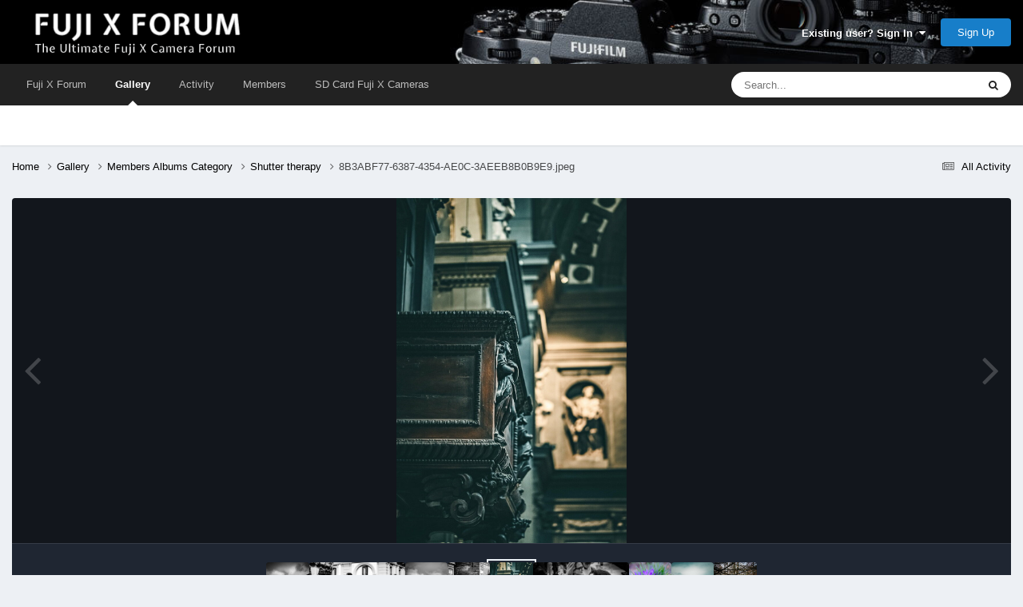

--- FILE ---
content_type: text/html;charset=UTF-8
request_url: https://www.fuji-x-forum.com/gallery/image/6463-8b3abf77-6387-4354-ae0c-3aeeb8b0b9e9jpeg/?browse=1
body_size: 14857
content:
<!DOCTYPE html>
<html lang="en-US" dir="ltr">
	<head>
		<meta charset="utf-8">
        
            

<!-- IPS Data Layer Start -->
<script>
    /* IPS Configuration */
    const IpsDataLayerConfig = {"_events":{"account_login":{"enabled":true,"formatted_name":"account_login"},"account_logout":{"enabled":true,"formatted_name":"account_logout"},"account_register":{"enabled":true,"formatted_name":"account_register"},"content_comment":{"enabled":false,"formatted_name":"content_comment"},"content_create":{"enabled":true,"formatted_name":"content_create"},"content_react":{"enabled":false,"formatted_name":"content_react"},"content_view":{"enabled":false,"formatted_name":"content_view"},"search":{"enabled":true,"formatted_name":"search"}},"_properties":{"content_container_url":{"event_keys":["content_*","filter_*","sort","file_download"],"pii":false,"formatted_name":"content_container_url","enabled":true,"type":"string","page_level":true},"content_id":{"event_keys":["content_*","file_download"],"pii":false,"formatted_name":"content_id","enabled":true,"type":"number","page_level":true},"author_name":{"event_keys":["content_*","social_reply","file_download"],"pii":true,"formatted_name":"author_name","enabled":true,"type":"string","page_level":true},"content_title":{"event_keys":["content_*","file_download"],"pii":true,"formatted_name":"content_title","enabled":true,"type":"string","page_level":true},"content_url":{"event_keys":["content_*","file_download"],"pii":false,"formatted_name":"content_url","enabled":true,"type":"string","page_level":true},"author_id":{"event_keys":["content_*","social_reply","file_download"],"pii":true,"formatted_name":"author_id","enabled":true,"type":"number | string","replace_with_sso":true,"page_level":true},"comment_type":{"event_keys":["content_comment","content_react","content_quote"],"pii":false,"formatted_name":"comment_type","enabled":true,"type":"string","page_level":false},"comment_url":{"event_keys":["content_comment","content_react","content_quote"],"pii":false,"formatted_name":"comment_url","enabled":true,"type":"string","page_level":false},"community_area":{"event_keys":["filter_*","sort"],"pii":false,"formatted_name":"community_area","enabled":true,"type":"string","page_level":true},"content_age":{"event_keys":["content_*","file_download"],"pii":false,"formatted_name":"content_age","enabled":true,"type":"number","page_level":true},"content_area":{"event_keys":["content_*","filter_*","sort","file_download"],"pii":false,"formatted_name":"content_area","enabled":true,"type":"string","page_level":true},"content_container_id":{"event_keys":["content_*","filter_*","sort","file_download"],"pii":false,"formatted_name":"content_container_id","enabled":true,"type":"number","page_level":true},"content_container_name":{"event_keys":["content_*","filter_*","sort","file_download"],"pii":false,"formatted_name":"content_container_name","enabled":true,"type":"string","page_level":true},"content_container_path":{"event_keys":["content_*"],"pii":false,"formatted_name":"content_container_path","enabled":false,"type":"array","page_level":true,"default":[]},"content_container_type":{"event_keys":["content_*","filter_*","sort","file_download"],"pii":false,"formatted_name":"content_container_type","enabled":true,"type":"string","page_level":true},"content_type":{"event_keys":["content_*","filter_*","sort","file_download"],"pii":false,"formatted_name":"content_type","enabled":true,"type":"string","page_level":true},"file_name":{"event_keys":["file_download"],"pii":false,"formatted_name":"file_name","enabled":true,"type":"string","page_level":false},"ips_time":{"event_keys":["*"],"pii":false,"formatted_name":"ips_time","enabled":true,"type":"number","page_level":true},"page_number":{"event_keys":["content_view","query","filter","sort"],"pii":false,"formatted_name":"page_number","enabled":true,"type":"number","page_level":true},"comment_id":{"event_keys":["content_comment","content_react","content_quote"],"pii":false,"formatted_name":"comment_id","enabled":true,"type":"number","page_level":false},"logged_in":{"event_keys":[],"pii":false,"formatted_name":"logged_in","enabled":true,"type":"number","page_level":true},"logged_in_time":{"event_keys":[],"pii":false,"formatted_name":"logged_in_time","enabled":true,"type":"number","page_level":true},"member_group":{"event_keys":[],"pii":false,"formatted_name":"member_group","enabled":true,"type":"string","page_level":true},"member_group_id":{"event_keys":[],"pii":false,"formatted_name":"member_group_id","enabled":true,"type":"number","page_level":true},"member_id":{"event_keys":[],"pii":true,"formatted_name":"member_id","enabled":true,"type":"number | string","page_level":true,"replace_with_sso":true},"member_name":{"event_keys":[],"pii":true,"formatted_name":"member_name","enabled":true,"type":"string","page_level":true},"profile_group":{"event_keys":["social_*"],"pii":false,"formatted_name":"profile_group","enabled":true,"type":"string","page_level":true},"profile_group_id":{"event_keys":["social_*"],"pii":false,"formatted_name":"profile_group_id","enabled":true,"type":"number","page_level":true},"profile_id":{"event_keys":["social_*"],"pii":true,"formatted_name":"profile_id","enabled":true,"type":"number | string","page_level":true,"replace_with_sso":true},"profile_name":{"event_keys":["social_*"],"pii":true,"formatted_name":"profile_name","enabled":true,"type":"string","page_level":true},"reaction_type":{"event_keys":["content_react"],"pii":false,"formatted_name":"reaction_type","enabled":true,"type":"string","page_level":false},"sort_by":{"event_keys":["*sort"],"pii":false,"formatted_name":"sort_by","enabled":true,"type":"string","page_level":true},"sort_direction":{"event_keys":["*sort"],"pii":false,"formatted_name":"sort_direction","enabled":true,"type":"string","page_level":true},"view_location":{"event_keys":["*_view"],"pii":false,"formatted_name":"view_location","enabled":true,"type":"string","page_level":true,"default":"page"},"query":{"event_keys":["search"],"pii":false,"formatted_name":"query","enabled":true,"type":"string","page_level":false},"filter_title":{"event_keys":["filter_*"],"pii":false,"formatted_name":"filter_title","enabled":true,"type":"string","page_level":false},"ips_key":{"event_keys":["*"],"pii":false,"formatted_name":"ips_key","enabled":false,"type":"string","page_level":true}},"_pii":false,"_pii_groups":[["author_id","author_name"],["member_id","member_name"],["profile_id","profile_name"]]};

    /* IPS Context */
    const IpsDataLayerContext = {"content_container_url":"https:\/\/www.fuji-x-forum.com\/gallery\/category\/1-members-albums-category\/","content_id":6463,"author_name":null,"content_title":null,"content_url":"https:\/\/www.fuji-x-forum.com\/gallery\/image\/6463-8b3abf77-6387-4354-ae0c-3aeeb8b0b9e9jpeg\/","author_id":null,"community_area":"Gallery","content_age":1029,"content_area":"Gallery","content_container_id":1,"content_container_name":"Members Albums Category","content_container_type":"categories","content_type":"allery_image","ips_time":null,"page_number":null,"logged_in":0,"logged_in_time":null,"member_group":"Guests","member_group_id":2,"member_id":null,"member_name":null,"profile_group":null,"profile_group_id":null,"profile_id":null,"profile_name":null,"sort_by":null,"sort_direction":null,"view_location":"page"};

    /* IPS Events */
    const IpsDataLayerEvents = [];
</script>


<!-- Handlers -->

<!-- Initializers -->
<script> let initcodegtm = context => { if ( !(context instanceof Object) ) { return; } /* Set the key and time */ let ips_time = IpsDataLayerConfig._properties.ips_time.enabled ? IpsDataLayerConfig._properties.ips_time.formatted_name : false; let ips_key = IpsDataLayerConfig._properties.ips_key.enabled ? IpsDataLayerConfig._properties.ips_key.formatted_name : false; if ( ips_time ) { context[ips_time] = Math.floor( Date.now() / 1000 ); } if ( ips_key ) { let s = i => { return Math.floor((1 + Math.random()) * Math.pow(16, i)) .toString(16) .substring(1); }; let mt = Date.now(); let sec = Math.floor(mt / 1000); let secString = sec.toString(16); secString = secString.substring( secString.length - 8 ); let ms = ( mt - ( sec * 1000 ) ) * 1000; /* milliseconds*/ let msString = (ms + 0x100000).toString(16).substring(1); let randomId = secString + msString + s(1) + '.' + s(4) + s(4); context[ips_key] = randomId; } for ( let i in context ) { if ( context[i] === null ) { context[i] = undefined; } } try { if (context instanceof Object) { window.dataLayer = window.dataLayer || []; window.dataLayer.push(context); return; } Debug.log( 'Invalid Data Layer Context: The IPS GTM Data Layer Initializer failed because the context wasn\'t an Object' ); } catch (e) { Debug.error('Bad Data Layer Initializer: Event initializer failed!'); } }; initcodegtm(IpsDataLayerContext || {}); </script>
<!-- END Initializers -->

<!-- Head Snippets -->

<!-- END Head Snippets -->

<!-- Event Callbacks -->
<script>
const IpsDataLayerEventHandlers = [
    ( () => _event => { try { if ( (_event._properties instanceof Object) && (typeof _event._key === 'string')) { window.dataLayer = window.dataLayer || []; let properties = {}; for ( let pKey in _event._properties ) { properties[_event._key + '.' + pKey] = _event._properties[pKey]; } window.dataLayer.push( { ...properties, 'event': _event._key } ); return; } Debug.log( 'Invalid Data Layer Event: An event wasn\'t processed by the IPS GTM Data Layer Handler. The event\'s _key has to be a string, and its _properties has to be an Object.' ); } catch (e) { Debug.error( e ); } } )
];
</script>
<!-- END Event Callbacks -->

<!-- Properties Callbacks -->
<script>
const IpsDataLayerPropertiesHandlers = [
    ( () => _properties => { try { if ( _properties instanceof Object ) { delete _properties.event; /* this cannot be set since this handler is NOT for adding GTM events*/ window.dataLayer = window.dataLayer || []; window.dataLayer.push( _properties ); } } catch (e) { Debug.error( e ); } } )
];
</script>
<!-- END Properties Callbacks -->

<!-- END Handlers -->

<!-- IPS Data Layer End -->
        
		<title>8B3ABF77-6387-4354-AE0C-3AEEB8B0B9E9.jpeg - Members Albums Category - Fuji X Forum</title>

      
        
<script>
var dataLayer = [];

   dataLayer.push({'loggedin': 'false'});

</script>

<!-- Google Tag Manager -->
<script>(function(w,d,s,l,i){w[l]=w[l]||[];w[l].push({'gtm.start':
new Date().getTime(),event:'gtm.js'});var f=d.getElementsByTagName(s)[0],
j=d.createElement(s),dl=l!='dataLayer'?'&l='+l:'';j.async=true;j.src=
'https://www.googletagmanager.com/gtm.js?id='+i+dl;f.parentNode.insertBefore(j,f);
})(window,document,'script','dataLayer','GTM-MKGVJQ6');</script>
<!-- End Google Tag Manager -->
		
		

	<meta name="viewport" content="width=device-width, initial-scale=1">



	<meta name="twitter:card" content="summary_large_image" />




	
		
			
				<meta property="og:title" content="8B3ABF77-6387-4354-AE0C-3AEEB8B0B9E9.jpeg">
			
		
	

	
		
			
				<meta property="og:type" content="website">
			
		
	

	
		
			
				<meta property="og:url" content="https://www.fuji-x-forum.com/gallery/image/6463-8b3abf77-6387-4354-ae0c-3aeeb8b0b9e9jpeg/">
			
		
	

	
		
			
		
	

	
		
			
		
	

	
		
			
				<meta property="og:updated_time" content="2023-03-23T16:03:38Z">
			
		
	

	
		
			
				<meta property="og:image" content="https://www.fuji-x-forum.com/uploads/monthly_2023_03/large.8B3ABF77-6387-4354-AE0C-3AEEB8B0B9E9.jpeg.16b2fb06f802f14d3810d532b7539f58.jpeg">
			
		
	

	
		
			
				<meta property="og:image:type" content="image/jpeg">
			
		
	

	
		
			
				<meta property="og:site_name" content="Fuji X Forum">
			
		
	

	
		
			
				<meta property="og:locale" content="en_US">
			
		
	


	
		<link rel="canonical" href="https://www.fuji-x-forum.com/gallery/image/6463-8b3abf77-6387-4354-ae0c-3aeeb8b0b9e9jpeg/" />
	

	
		<link rel="preload" href="https://www.fuji-x-forum.com/uploads/monthly_2023_03/large.8B3ABF77-6387-4354-AE0C-3AEEB8B0B9E9.jpeg.16b2fb06f802f14d3810d532b7539f58.jpeg" as="image" type="image/jpeg" />
	

<link rel="alternate" type="application/rss+xml" title="FXC Topics" href="https://www.fuji-x-forum.com/rss/1-fxc-topics.xml/" />



<link rel="manifest" href="https://www.fuji-x-forum.com/manifest.webmanifest/">
<meta name="msapplication-config" content="https://www.fuji-x-forum.com/browserconfig.xml/">
<meta name="msapplication-starturl" content="/">
<meta name="application-name" content="Fuji X Forum">
<meta name="apple-mobile-web-app-title" content="Fuji X Forum">

	<meta name="theme-color" content="#333333">










<link rel="preload" href="//www.fuji-x-forum.com/applications/core/interface/font/fontawesome-webfont.woff2?v=4.7.0" as="font" crossorigin="anonymous">
		
<link href="/fonts/inter-v12-latin/inter-v12-latin.css" as="style" onload="this.onload=null;this.rel='stylesheet'"/>



	<link rel="preload" href='https://www.fuji-x-forum.com/uploads/css_built_5/341e4a57816af3ba440d891ca87450ff_framework.css?v=24c32a7c64' as="style">
	<link rel='stylesheet' href='https://www.fuji-x-forum.com/uploads/css_built_5/341e4a57816af3ba440d891ca87450ff_framework.css?v=24c32a7c64' media='all'>


	<link rel="preload" href='https://www.fuji-x-forum.com/uploads/css_built_5/05e81b71abe4f22d6eb8d1a929494829_responsive.css?v=24c32a7c64' as="style">
	<link rel='stylesheet' href='https://www.fuji-x-forum.com/uploads/css_built_5/05e81b71abe4f22d6eb8d1a929494829_responsive.css?v=24c32a7c64' media='all'>


	<link rel="preload" href='https://www.fuji-x-forum.com/uploads/css_built_5/90eb5adf50a8c640f633d47fd7eb1778_core.css?v=24c32a7c64' as="style">
	<link rel='stylesheet' href='https://www.fuji-x-forum.com/uploads/css_built_5/90eb5adf50a8c640f633d47fd7eb1778_core.css?v=24c32a7c64' media='all'>


	<link rel="preload" href='https://www.fuji-x-forum.com/uploads/css_built_5/5a0da001ccc2200dc5625c3f3934497d_core_responsive.css?v=24c32a7c64' as="style">
	<link rel='stylesheet' href='https://www.fuji-x-forum.com/uploads/css_built_5/5a0da001ccc2200dc5625c3f3934497d_core_responsive.css?v=24c32a7c64' media='all'>


	<link rel="preload" href='https://www.fuji-x-forum.com/uploads/css_built_5/37c6452ea623de41c991284837957128_gallery.css?v=24c32a7c64' as="style">
	<link rel='stylesheet' href='https://www.fuji-x-forum.com/uploads/css_built_5/37c6452ea623de41c991284837957128_gallery.css?v=24c32a7c64' media='all'>


	<link rel="preload" href='https://www.fuji-x-forum.com/uploads/css_built_5/22e9af7d7c6ac7ddc7db0f1b0d471efc_gallery_responsive.css?v=24c32a7c64' as="style">
	<link rel='stylesheet' href='https://www.fuji-x-forum.com/uploads/css_built_5/22e9af7d7c6ac7ddc7db0f1b0d471efc_gallery_responsive.css?v=24c32a7c64' media='all'>


	<link rel="preload" href='https://www.fuji-x-forum.com/uploads/css_built_5/8a32dcbf06236254181d222455063219_global.css?v=24c32a7c64' as="style">
	<link rel='stylesheet' href='https://www.fuji-x-forum.com/uploads/css_built_5/8a32dcbf06236254181d222455063219_global.css?v=24c32a7c64' media='all'>




<link rel='preload' href='https://www.fuji-x-forum.com/uploads/css_built_5/258adbb6e4f3e83cd3b355f84e3fa002_custom.css?v=24c32a7c64' as="style">
<link rel='stylesheet' href='https://www.fuji-x-forum.com/uploads/css_built_5/258adbb6e4f3e83cd3b355f84e3fa002_custom.css?v=24c32a7c64' media='all'>



		
		

      
	</head>
	<body class="ipsApp ipsApp_front ipsJS_none ipsClearfix" data-controller="core.front.core.app,core.front.core.dataLayer"  data-message=""  data-pageapp="gallery" data-pagelocation="front" data-pagemodule="gallery" data-pagecontroller="view" data-pageid="6463"  >
	          
<!-- Google Tag Manager (noscript) -->
<noscript><iframe src="https://www.googletagmanager.com/ns.html?id=GTM-MKGVJQ6"
height="0" width="0" style="display:none;visibility:hidden"></iframe></noscript>
<!-- End Google Tag Manager (noscript) -->
      
        
            

<!-- IPS Data Body Start -->

<!-- Handlers -->

<!-- END Handlers -->

<!-- IPS Data Layer Body End -->
        
      
		<a href="#ipsLayout_mainArea" class="ipsHide" title="Go to main content on this page" accesskey="m">Jump to content</a>
		
			<div id="ipsLayout_header" class="ipsClearfix">
				





				<header>
					<div class="ipsLayout_container">
						


<a href='https://www.fuji-x-forum.com/' id='elLogo' accesskey='1'><img src="https://www.fuji-x-forum.com/uploads/monthly_2022_07/logo_transparent.png.ae9e877c3610383d83d5e3ffdc394070.png" alt='Fuji X Forum'></a>

						

	<ul id="elUserNav" class="ipsList_inline cSignedOut ipsResponsive_showDesktop">
		
        
		
        
        
            
            
	


	<li class='cUserNav_icon ipsHide' id='elCart_container'></li>
	<li class='elUserNav_sep ipsHide' id='elCart_sep'></li>

<li id="elSignInLink">
                <a href="https://www.fuji-x-forum.com/login/" data-ipsmenu-closeonclick="false" data-ipsmenu id="elUserSignIn">
                    Existing user? Sign In  <i class="fa fa-caret-down"></i>
                </a>
                
<div id='elUserSignIn_menu' class='ipsMenu ipsMenu_auto ipsHide'>
	<form accept-charset='utf-8' method='post' action='https://www.fuji-x-forum.com/login/'>
		<input type="hidden" name="csrfKey" value="2b455199126faebaa0403891d1015c91">
		<input type="hidden" name="ref" value="aHR0cHM6Ly93d3cuZnVqaS14LWZvcnVtLmNvbS9nYWxsZXJ5L2ltYWdlLzY0NjMtOGIzYWJmNzctNjM4Ny00MzU0LWFlMGMtM2FlZWI4YjBiOWU5anBlZy8/YnJvd3NlPTE=">
		<div data-role="loginForm">
			
			
			
				
<div class="ipsPad ipsForm ipsForm_vertical">
	<h4 class="ipsType_sectionHead">Sign In</h4>
	<br><br>
	<ul class='ipsList_reset'>
		<li class="ipsFieldRow ipsFieldRow_noLabel ipsFieldRow_fullWidth">
			
			
				<input type="text" placeholder="Display Name" name="auth" autocomplete="username">
			
		</li>
		<li class="ipsFieldRow ipsFieldRow_noLabel ipsFieldRow_fullWidth">
			<input type="password" placeholder="Password" name="password" autocomplete="current-password">
		</li>
		<li class="ipsFieldRow ipsFieldRow_checkbox ipsClearfix">
			<span class="ipsCustomInput">
				<input type="checkbox" name="remember_me" id="remember_me_checkbox" value="1" checked aria-checked="true">
				<span></span>
			</span>
			<div class="ipsFieldRow_content">
				<label class="ipsFieldRow_label" for="remember_me_checkbox">Remember me</label>
				<span class="ipsFieldRow_desc">Not recommended on shared computers</span>
			</div>
		</li>
		<li class="ipsFieldRow ipsFieldRow_fullWidth">
			<button type="submit" name="_processLogin" value="usernamepassword" class="ipsButton ipsButton_primary ipsButton_small" id="elSignIn_submit">Sign In</button>
			
				<p class="ipsType_right ipsType_small">
					
						<a href='https://www.fuji-x-forum.com/lostpassword/' data-ipsDialog data-ipsDialog-title='Forgot your password?'>
					
					Forgot your password?</a>
				</p>
			
		</li>
	</ul>
</div>
			
		</div>
	</form>
</div>
            </li>
            
        
		
			<li>
				
					<a href="https://www.fuji-x-forum.com/register/" data-ipsdialog data-ipsdialog-size="narrow" data-ipsdialog-title="Sign Up"  id="elRegisterButton" class="ipsButton ipsButton_normal ipsButton_primary">Sign Up</a>
				
			</li>
		
	</ul>

						
<ul class='ipsMobileHamburger ipsList_reset ipsResponsive_hideDesktop'>
	<li data-ipsDrawer data-ipsDrawer-drawerElem='#elMobileDrawer'>
		<a href='#'>
			
			
				
			
			
			
			<i class='fa fa-navicon'></i>
		</a>
	</li>
</ul>
					</div>
				</header>
				

	<nav data-controller='core.front.core.navBar' class=' ipsResponsive_showDesktop'>
		<div class='ipsNavBar_primary ipsLayout_container '>
			<ul data-role="primaryNavBar" class='ipsClearfix'>
				


	
		
		
		<li  id='elNavSecondary_1' data-role="navBarItem" data-navApp="core" data-navExt="CustomItem">
			
			
				<a href="https://www.fuji-x-forum.com"  data-navItem-id="1" >
					Fuji X Forum<span class='ipsNavBar_active__identifier'></span>
				</a>
			
			
				<ul class='ipsNavBar_secondary ipsHide' data-role='secondaryNavBar'>
					


	
	

	
		
		
		<li  id='elNavSecondary_10' data-role="navBarItem" data-navApp="forums" data-navExt="Forums">
			
			
				<a href="https://www.fuji-x-forum.com"  data-navItem-id="10" >
					Forums<span class='ipsNavBar_active__identifier'></span>
				</a>
			
			
		</li>
	
	

	
		
		
		<li  id='elNavSecondary_11' data-role="navBarItem" data-navApp="cms" data-navExt="Pages">
			
			
				<a href="https://www.fuji-x-forum.com/index.html/"  data-navItem-id="11" >
					Homepage<span class='ipsNavBar_active__identifier'></span>
				</a>
			
			
		</li>
	
	

	
	

	
		
		
		<li  id='elNavSecondary_30' data-role="navBarItem" data-navApp="core" data-navExt="StaffDirectory">
			
			
				<a href="https://www.fuji-x-forum.com/staff/"  data-navItem-id="30" >
					Staff<span class='ipsNavBar_active__identifier'></span>
				</a>
			
			
		</li>
	
	

	
		
		
		<li  id='elNavSecondary_31' data-role="navBarItem" data-navApp="core" data-navExt="OnlineUsers">
			
			
				<a href="https://www.fuji-x-forum.com/online/"  data-navItem-id="31" >
					Online Users<span class='ipsNavBar_active__identifier'></span>
				</a>
			
			
		</li>
	
	

	
		
		
		<li  id='elNavSecondary_32' data-role="navBarItem" data-navApp="core" data-navExt="Leaderboard">
			
			
				<a href="https://www.fuji-x-forum.com/leaderboard/"  data-navItem-id="32" >
					Leaderboard<span class='ipsNavBar_active__identifier'></span>
				</a>
			
			
		</li>
	
	

					<li class='ipsHide' id='elNavigationMore_1' data-role='navMore'>
						<a href='#' data-ipsMenu data-ipsMenu-appendTo='#elNavigationMore_1' id='elNavigationMore_1_dropdown'>More <i class='fa fa-caret-down'></i></a>
						<ul class='ipsHide ipsMenu ipsMenu_auto' id='elNavigationMore_1_dropdown_menu' data-role='moreDropdown'></ul>
					</li>
				</ul>
			
		</li>
	
	

	
		
		
			
		
		<li class='ipsNavBar_active' data-active id='elNavSecondary_12' data-role="navBarItem" data-navApp="gallery" data-navExt="Gallery">
			
			
				<a href="https://www.fuji-x-forum.com/gallery/"  data-navItem-id="12" data-navDefault>
					Gallery<span class='ipsNavBar_active__identifier'></span>
				</a>
			
			
		</li>
	
	

	
		
		
		<li  id='elNavSecondary_2' data-role="navBarItem" data-navApp="core" data-navExt="CustomItem">
			
			
				<a href="https://www.fuji-x-forum.com/discover/"  data-navItem-id="2" >
					Activity<span class='ipsNavBar_active__identifier'></span>
				</a>
			
			
				<ul class='ipsNavBar_secondary ipsHide' data-role='secondaryNavBar'>
					


	
		
		
		<li  id='elNavSecondary_4' data-role="navBarItem" data-navApp="core" data-navExt="AllActivity">
			
			
				<a href="https://www.fuji-x-forum.com/discover/"  data-navItem-id="4" >
					All Activity<span class='ipsNavBar_active__identifier'></span>
				</a>
			
			
		</li>
	
	

	
	

	
	

	
	

	
		
		
		<li  id='elNavSecondary_8' data-role="navBarItem" data-navApp="core" data-navExt="Search">
			
			
				<a href="https://www.fuji-x-forum.com/search/"  data-navItem-id="8" >
					Search<span class='ipsNavBar_active__identifier'></span>
				</a>
			
			
		</li>
	
	

					<li class='ipsHide' id='elNavigationMore_2' data-role='navMore'>
						<a href='#' data-ipsMenu data-ipsMenu-appendTo='#elNavigationMore_2' id='elNavigationMore_2_dropdown'>More <i class='fa fa-caret-down'></i></a>
						<ul class='ipsHide ipsMenu ipsMenu_auto' id='elNavigationMore_2_dropdown_menu' data-role='moreDropdown'></ul>
					</li>
				</ul>
			
		</li>
	
	

	
		
		
		<li  id='elNavSecondary_36' data-role="navBarItem" data-navApp="core" data-navExt="CustomItem">
			
			
				<a href="https://www.fuji-x-forum.com/members/"  data-navItem-id="36" >
					Members<span class='ipsNavBar_active__identifier'></span>
				</a>
			
			
		</li>
	
	

	
		
		
		<li  id='elNavSecondary_43' data-role="navBarItem" data-navApp="core" data-navExt="CustomItem">
			
			
				<a href="https://www.fuji-x-forum.com/fujifilm-memory-cards/fuji-x-sd-card/"  data-navItem-id="43" >
					SD Card Fuji X Cameras<span class='ipsNavBar_active__identifier'></span>
				</a>
			
			
				<ul class='ipsNavBar_secondary ipsHide' data-role='secondaryNavBar'>
					


	
		
		
		<li  id='elNavSecondary_44' data-role="navBarItem" data-navApp="core" data-navExt="CustomItem">
			
			
				<a href="https://www.fuji-x-forum.com/fujifilm-memory-cards/sd-card-fujifilm-x-t5/"  data-navItem-id="44" >
					Fuji X-T5 SD Cards<span class='ipsNavBar_active__identifier'></span>
				</a>
			
			
		</li>
	
	

	
		
		
		<li  id='elNavSecondary_45' data-role="navBarItem" data-navApp="core" data-navExt="CustomItem">
			
			
				<a href="https://www.fuji-x-forum.com/fujifilm-memory-cards/sd-card-fujifilm-x-t4/"  data-navItem-id="45" >
					Fuji X-T4 SD Cards<span class='ipsNavBar_active__identifier'></span>
				</a>
			
			
		</li>
	
	

	
		
		
		<li  id='elNavSecondary_46' data-role="navBarItem" data-navApp="core" data-navExt="CustomItem">
			
			
				<a href="https://www.fuji-x-forum.com/fujifilm-memory-cards/sd-card-fujifilm-x-t3/"  data-navItem-id="46" >
					Fuji X-T3 SD Cards<span class='ipsNavBar_active__identifier'></span>
				</a>
			
			
		</li>
	
	

	
		
		
		<li  id='elNavSecondary_47' data-role="navBarItem" data-navApp="core" data-navExt="CustomItem">
			
			
				<a href="https://www.fuji-x-forum.com/fujifilm-memory-cards/sd-card-fujifilm-x-h2/"  data-navItem-id="47" >
					Fuji X-H2 SD Cards<span class='ipsNavBar_active__identifier'></span>
				</a>
			
			
		</li>
	
	

	
		
		
		<li  id='elNavSecondary_48' data-role="navBarItem" data-navApp="core" data-navExt="CustomItem">
			
			
				<a href="https://www.fuji-x-forum.com/fujifilm-memory-cards/sd-card-fujifilm-x-pro3/"  data-navItem-id="48" >
					Fuji X-Pro3 SD Cards<span class='ipsNavBar_active__identifier'></span>
				</a>
			
			
		</li>
	
	

					<li class='ipsHide' id='elNavigationMore_43' data-role='navMore'>
						<a href='#' data-ipsMenu data-ipsMenu-appendTo='#elNavigationMore_43' id='elNavigationMore_43_dropdown'>More <i class='fa fa-caret-down'></i></a>
						<ul class='ipsHide ipsMenu ipsMenu_auto' id='elNavigationMore_43_dropdown_menu' data-role='moreDropdown'></ul>
					</li>
				</ul>
			
		</li>
	
	

				<li class='ipsHide' id='elNavigationMore' data-role='navMore'>
					<a href='#' data-ipsMenu data-ipsMenu-appendTo='#elNavigationMore' id='elNavigationMore_dropdown'>More</a>
					<ul class='ipsNavBar_secondary ipsHide' data-role='secondaryNavBar'>
						<li class='ipsHide' id='elNavigationMore_more' data-role='navMore'>
							<a href='#' data-ipsMenu data-ipsMenu-appendTo='#elNavigationMore_more' id='elNavigationMore_more_dropdown'>More <i class='fa fa-caret-down'></i></a>
							<ul class='ipsHide ipsMenu ipsMenu_auto' id='elNavigationMore_more_dropdown_menu' data-role='moreDropdown'></ul>
						</li>
					</ul>
				</li>
			</ul>
			

	<div id="elSearchWrapper">
		<div id='elSearch' data-controller="core.front.core.quickSearch">
			<form accept-charset='utf-8' action='//www.fuji-x-forum.com/search/?do=quicksearch' method='post'>
                <input type='search' id='elSearchField' placeholder='Search...' name='q' autocomplete='off' aria-label='Search'>
                <details class='cSearchFilter'>
                    <summary class='cSearchFilter__text'></summary>
                    <ul class='cSearchFilter__menu'>
                        
                        <li><label><input type="radio" name="type" value="all"  checked><span class='cSearchFilter__menuText'>Everywhere</span></label></li>
                        
                            
                                <li><label><input type="radio" name="type" value='contextual_{&quot;type&quot;:&quot;gallery_image&quot;,&quot;nodes&quot;:1}'><span class='cSearchFilter__menuText'>This Category</span></label></li>
                            
                                <li><label><input type="radio" name="type" value='contextual_{&quot;type&quot;:&quot;gallery_image&quot;,&quot;item&quot;:6463}'><span class='cSearchFilter__menuText'>This Image</span></label></li>
                            
                        
                        
                            <li><label><input type="radio" name="type" value="forums_topic"><span class='cSearchFilter__menuText'>Topics</span></label></li>
                        
                            <li><label><input type="radio" name="type" value="cms_pages_pageitem"><span class='cSearchFilter__menuText'>Pages</span></label></li>
                        
                            <li><label><input type="radio" name="type" value="gallery_image"><span class='cSearchFilter__menuText'>Images</span></label></li>
                        
                            <li><label><input type="radio" name="type" value="gallery_album_item"><span class='cSearchFilter__menuText'>Albums</span></label></li>
                        
                            <li><label><input type="radio" name="type" value="nexus_package_item"><span class='cSearchFilter__menuText'>Products</span></label></li>
                        
                            <li><label><input type="radio" name="type" value="core_members"><span class='cSearchFilter__menuText'>Members</span></label></li>
                        
                    </ul>
                </details>
				<button class='cSearchSubmit' type="submit" aria-label='Search'><i class="fa fa-search"></i></button>
			</form>
		</div>
	</div>

		</div>
	</nav>

				
<ul id='elMobileNav' class='ipsResponsive_hideDesktop' data-controller='core.front.core.mobileNav'>
	
		
			
			
				
				
			
				
				
			
				
					<li id='elMobileBreadcrumb'>
						<a href='https://www.fuji-x-forum.com/gallery/album/753-shutter-therapy/'>
							<span>Shutter therapy</span>
						</a>
					</li>
				
				
			
				
				
			
		
	
	
	
	<li >
		<a data-action="defaultStream" href='https://www.fuji-x-forum.com/discover/'><i class="fa fa-newspaper-o" aria-hidden="true"></i></a>
	</li>

	

	
		<li class='ipsJS_show'>
			<a href='https://www.fuji-x-forum.com/search/'><i class='fa fa-search'></i></a>
		</li>
	
</ul>
			</div>
		
		<main id="ipsLayout_body" class="ipsLayout_container">
			<div id="ipsLayout_contentArea">
				<div id="ipsLayout_contentWrapper">
					
<nav class='ipsBreadcrumb ipsBreadcrumb_top ipsFaded_withHover'>
	

	<ul class='ipsList_inline ipsPos_right'>
		
		<li >
			<a data-action="defaultStream" class='ipsType_light '  href='https://www.fuji-x-forum.com/discover/'><i class="fa fa-newspaper-o" aria-hidden="true"></i> <span>All Activity</span></a>
		</li>
		
	</ul>

	<ul data-role="breadcrumbList">
		<li>
			<a title="Home" href='https://www.fuji-x-forum.com/'>
				<span>Home <i class='fa fa-angle-right'></i></span>
			</a>
		</li>
		
		
			<li>
				
					<a href='https://www.fuji-x-forum.com/gallery/'>
						<span>Gallery <i class='fa fa-angle-right' aria-hidden="true"></i></span>
					</a>
				
			</li>
		
			<li>
				
					<a href='https://www.fuji-x-forum.com/gallery/category/1-members-albums-category/'>
						<span>Members Albums Category <i class='fa fa-angle-right' aria-hidden="true"></i></span>
					</a>
				
			</li>
		
			<li>
				
					<a href='https://www.fuji-x-forum.com/gallery/album/753-shutter-therapy/'>
						<span>Shutter therapy <i class='fa fa-angle-right' aria-hidden="true"></i></span>
					</a>
				
			</li>
		
			<li>
				
					8B3ABF77-6387-4354-AE0C-3AEEB8B0B9E9.jpeg
				
			</li>
		
	</ul>
</nav>
					
					<div id="ipsLayout_mainArea">
						
						
						

	




						



<div data-controller='gallery.front.view.image' data-lightboxURL='https://www.fuji-x-forum.com/gallery/image/6463-8b3abf77-6387-4354-ae0c-3aeeb8b0b9e9jpeg/'>
	<div class='ipsColumns ipsMargin_bottom'>
		<div class='ipsColumn ipsColumn_fluid'>
			<div class='cGalleryLightbox_inner' data-role="imageSizer">
				<div class='elGalleryHeader'>
					

<div id='elGalleryImage' class='elGalleryImage' data-role="imageFrame" data-imageSizes='{&quot;large&quot;:[799,1200],&quot;small&quot;:[399,600]}'>
	
		<div class='cGalleryViewImage' data-role='notesWrapper' data-controller='gallery.front.view.notes' data-imageID='6463'  data-notesData='[]'>
			<div>
				<a href='https://www.fuji-x-forum.com/uploads/monthly_2023_03/large.8B3ABF77-6387-4354-AE0C-3AEEB8B0B9E9.jpeg.16b2fb06f802f14d3810d532b7539f58.jpeg' title='View in lightbox' data-ipsLightbox>
					<img src='https://www.fuji-x-forum.com/uploads/monthly_2023_03/large.8B3ABF77-6387-4354-AE0C-3AEEB8B0B9E9.jpeg.16b2fb06f802f14d3810d532b7539f58.jpeg' alt="8B3ABF77-6387-4354-AE0C-3AEEB8B0B9E9.jpeg" title='8B3ABF77-6387-4354-AE0C-3AEEB8B0B9E9.jpeg' data-role='theImage'>
				</a>
            </div>
			
		</div>
        	


		<div class='cGalleryImageFade'>
			<div class='cGalleryImageBottomBar'>
				<div class='cGalleryCreditInfo ipsType_normal ipsHide'>
					
						<div>&copy; @alfrjw</div>
					

					
						<div><strong>Credit</strong> AlfRjw</div>
					
				</div>
				
			</div>
		</div>
	
	<span class='elGalleryImageNav'>
       
            <a href='https://www.fuji-x-forum.com/gallery/image/6463-8b3abf77-6387-4354-ae0c-3aeeb8b0b9e9jpeg/?browse=1&amp;do=previous' class='elGalleryImageNav_prev' data-action="prevMedia"><i class='fa fa-angle-left'></i></a>
            <a href='https://www.fuji-x-forum.com/gallery/image/6463-8b3abf77-6387-4354-ae0c-3aeeb8b0b9e9jpeg/?browse=1&amp;do=next' class='elGalleryImageNav_next' data-action="nextMedia"><i class='fa fa-angle-right'></i></a>
        
	</span>
</div>
				</div>
			</div>
            
            
            
			<div class='cGalleryImageThumbs'>
				<ol class='cGalleryCarousel' id='gallery-image-thumbs'>
                    
					
			            <li class='cGalleryCarousel__item'>
			            	<div class='ipsImageBlock'>
				                
					                <a href='https://www.fuji-x-forum.com/gallery/image/6467-189dfba7-9d70-495d-bb7c-1211d5e6e50bjpeg/' title='View the image 189DFBA7-9D70-495D-BB7C-1211D5E6E50B.jpeg' class='ipsImageBlock__main'>
					                	<img src='https://www.fuji-x-forum.com/uploads/monthly_2023_03/small.189DFBA7-9D70-495D-BB7C-1211D5E6E50B.jpeg.ee7e65e93cde2e55e144537fa2b2bb1b.jpeg' alt="189DFBA7-9D70-495D-BB7C-1211D5E6E50B.jpeg" loading="lazy">
					                </a>
				                
                            	

                            </div>
                        </li>
                        
			        
			            <li class='cGalleryCarousel__item'>
			            	<div class='ipsImageBlock'>
				                
					                <a href='https://www.fuji-x-forum.com/gallery/image/6466-49e1167a-6bc8-4f5e-939d-7a69bd6db833jpeg/' title='View the image 49E1167A-6BC8-4F5E-939D-7A69BD6DB833.jpeg' class='ipsImageBlock__main'>
					                	<img src='https://www.fuji-x-forum.com/uploads/monthly_2023_03/small.49E1167A-6BC8-4F5E-939D-7A69BD6DB833.jpeg.9c2d9feb166d1fd4e761a2898d257b8d.jpeg' alt="49E1167A-6BC8-4F5E-939D-7A69BD6DB833.jpeg" loading="lazy">
					                </a>
				                
                            	

                            </div>
                        </li>
                        
			        
			            <li class='cGalleryCarousel__item'>
			            	<div class='ipsImageBlock'>
				                
					                <a href='https://www.fuji-x-forum.com/gallery/image/6465-b5d9253f-bda4-4fa6-a31a-a0bdabb7afc6jpeg/' title='View the image B5D9253F-BDA4-4FA6-A31A-A0BDABB7AFC6.jpeg' class='ipsImageBlock__main'>
					                	<img src='https://www.fuji-x-forum.com/uploads/monthly_2023_03/small.B5D9253F-BDA4-4FA6-A31A-A0BDABB7AFC6.jpeg.187b83a1de83842f00b54b05d5524cb9.jpeg' alt="B5D9253F-BDA4-4FA6-A31A-A0BDABB7AFC6.jpeg" loading="lazy">
					                </a>
				                
                            	

                            </div>
                        </li>
                        
			        
			            <li class='cGalleryCarousel__item'>
			            	<div class='ipsImageBlock'>
				                
					                <a href='https://www.fuji-x-forum.com/gallery/image/6464-41df6b18-3eb9-4198-ae22-f4c401e763cfjpeg/' title='View the image 41DF6B18-3EB9-4198-AE22-F4C401E763CF.jpeg' class='ipsImageBlock__main'>
					                	<img src='https://www.fuji-x-forum.com/uploads/monthly_2023_03/small.41DF6B18-3EB9-4198-AE22-F4C401E763CF.jpeg.4dce9e5d80a8fdbbf1d06d27a3cff984.jpeg' alt="41DF6B18-3EB9-4198-AE22-F4C401E763CF.jpeg" loading="lazy">
					                </a>
				                
                            	

                            </div>
                        </li>
                        
			        

                    <li class='cGalleryCarousel__item cGalleryCarousel__item--active'>
                    	<div class='ipsImageBlock'>
	                        
	                            <a href='https://www.fuji-x-forum.com/gallery/image/6463-8b3abf77-6387-4354-ae0c-3aeeb8b0b9e9jpeg/' title='View the image 8B3ABF77-6387-4354-AE0C-3AEEB8B0B9E9.jpeg' class='ipsImageBlock__main'>
	                                <img src='https://www.fuji-x-forum.com/uploads/monthly_2023_03/small.8B3ABF77-6387-4354-AE0C-3AEEB8B0B9E9.jpeg.cca2a4fc33963c90aaafd336eba799dc.jpeg' alt="8B3ABF77-6387-4354-AE0C-3AEEB8B0B9E9.jpeg" loading="lazy">
	                            </a>
                        	
                        	

                        </div>
                        
                    </li>

                    
                        <li class='cGalleryCarousel__item'>
                        	<div class='ipsImageBlock'>
	                            
	                                <a href='https://www.fuji-x-forum.com/gallery/image/6462-bf6177fc-35ab-4d17-882c-5399b96bb330jpeg/' title='View the image BF6177FC-35AB-4D17-882C-5399B96BB330.jpeg' class='ipsImageBlock__main'>
	                                    <img src='https://www.fuji-x-forum.com/uploads/monthly_2023_03/small.BF6177FC-35AB-4D17-882C-5399B96BB330.jpeg.4b2928e897dccd9b1121f640ac721e11.jpeg' alt="BF6177FC-35AB-4D17-882C-5399B96BB330.jpeg" loading="lazy">
	                                </a>
	                            
	                            

	                        </div>
                        </li>
                        
                        
                    
                        <li class='cGalleryCarousel__item'>
                        	<div class='ipsImageBlock'>
	                            
	                                <a href='https://www.fuji-x-forum.com/gallery/image/6461-abaf5591-b0f0-4352-b180-20eaa2f76635jpeg/' title='View the image ABAF5591-B0F0-4352-B180-20EAA2F76635.jpeg' class='ipsImageBlock__main'>
	                                    <img src='https://www.fuji-x-forum.com/uploads/monthly_2023_03/small.ABAF5591-B0F0-4352-B180-20EAA2F76635.jpeg.7cd1cc766b63a02feb6565f8333c9330.jpeg' alt="ABAF5591-B0F0-4352-B180-20EAA2F76635.jpeg" loading="lazy">
	                                </a>
	                            
	                            

	                        </div>
                        </li>
                        
                        
                    
                        <li class='cGalleryCarousel__item'>
                        	<div class='ipsImageBlock'>
	                            
	                                <a href='https://www.fuji-x-forum.com/gallery/image/6460-d57c2de3-2c58-4f1f-abc1-13f0680b4eb4jpeg/' title='View the image D57C2DE3-2C58-4F1F-ABC1-13F0680B4EB4.jpeg' class='ipsImageBlock__main'>
	                                    <img src='https://www.fuji-x-forum.com/uploads/monthly_2023_03/small.D57C2DE3-2C58-4F1F-ABC1-13F0680B4EB4.jpeg.d2160a7633ce3486c674abf4df6db352.jpeg' alt="D57C2DE3-2C58-4F1F-ABC1-13F0680B4EB4.jpeg" loading="lazy">
	                                </a>
	                            
	                            

	                        </div>
                        </li>
                        
                        
                    
                        <li class='cGalleryCarousel__item'>
                        	<div class='ipsImageBlock'>
	                            
	                                <a href='https://www.fuji-x-forum.com/gallery/image/6459-06fdbdc3-3e24-44fc-9d88-5e6cade3f15cjpeg/' title='View the image 06FDBDC3-3E24-44FC-9D88-5E6CADE3F15C.jpeg' class='ipsImageBlock__main'>
	                                    <img src='https://www.fuji-x-forum.com/uploads/monthly_2023_03/small.06FDBDC3-3E24-44FC-9D88-5E6CADE3F15C.jpeg.1012be446481b15ce79d0903d4398a43.jpeg' alt="06FDBDC3-3E24-44FC-9D88-5E6CADE3F15C.jpeg" loading="lazy">
	                                </a>
	                            
	                            

	                        </div>
                        </li>
                        
                        
                            
				</ol>
                <div class='cGalleryCarouselNav cGalleryCarouselNav--overlay' data-carousel-controls='gallery-image-thumbs' data-controller="gallery.front.browse.carousel" hidden>
                    <button class='cGalleryCarouselNav__button' data-carousel-arrow='prev' aria-label='Previous' role='button'>
                        <svg aria-hidden="true" xmlns="http://www.w3.org/2000/svg" viewBox="0 0 320 512" width="10"><path d="M34.52 239.03L228.87 44.69c9.37-9.37 24.57-9.37 33.94 0l22.67 22.67c9.36 9.36 9.37 24.52.04 33.9L131.49 256l154.02 154.75c9.34 9.38 9.32 24.54-.04 33.9l-22.67 22.67c-9.37 9.37-24.57 9.37-33.94 0L34.52 272.97c-9.37-9.37-9.37-24.57 0-33.94z"/></svg>
                    </button>
                    <button class='cGalleryCarouselNav__button' data-carousel-arrow='next' aria-label='Next' role='button'>
                        <svg aria-hidden="true" xmlns="http://www.w3.org/2000/svg" viewBox="0 0 320 512" width="10"><path d="M285.476 272.971L91.132 467.314c-9.373 9.373-24.569 9.373-33.941 0l-22.667-22.667c-9.357-9.357-9.375-24.522-.04-33.901L188.505 256 34.484 101.255c-9.335-9.379-9.317-24.544.04-33.901l22.667-22.667c9.373-9.373 24.569-9.373 33.941 0L285.475 239.03c9.373 9.372 9.373 24.568.001 33.941z"/></svg>
                    </button>
                </div>
			</div>
            
		</div>
	</div>

	<section data-role='imageInfo'>
		




<div class='ipsColumns ipsColumns_collapsePhone ipsResponsive_pull ipsSpacer_bottom'>
	<div class='ipsColumn ipsColumn_fluid'>
		

		<div class='ipsBox'>
			<div class='ipsPadding' data-role='imageDescription'>
				<div class='ipsFlex ipsFlex-ai:center ipsFlex-fw:wrap ipsGap:4'>
					<div class='ipsFlex-flex:11'>
						<h1 class='ipsType_pageTitle ipsContained_container'>
							
							
							
							
							
								<span class='ipsContained ipsType_break'>8B3ABF77-6387-4354-AE0C-3AEEB8B0B9E9.jpeg</span>
							
						</h1>
						
					</div>
				</div>
				<hr class='ipsHr'>
				<div class='ipsPageHeader__meta ipsFlex ipsFlex-jc:between ipsFlex-ai:center ipsFlex-fw:wrap ipsGap:3'>
					<div class='ipsFlex-flex:11'>
						<div class='ipsPhotoPanel ipsPhotoPanel_mini ipsClearfix'>
							


	<a href="https://www.fuji-x-forum.com/profile/40738-alfrjw/" rel="nofollow" data-ipsHover data-ipsHover-width="370" data-ipsHover-target="https://www.fuji-x-forum.com/profile/40738-alfrjw/?do=hovercard" class="ipsUserPhoto ipsUserPhoto_mini" title="Go to AlfRjw's profile">
		<img src='data:image/svg+xml,%3Csvg%20xmlns%3D%22http%3A%2F%2Fwww.w3.org%2F2000%2Fsvg%22%20viewBox%3D%220%200%201024%201024%22%20style%3D%22background%3A%236298c4%22%3E%3Cg%3E%3Ctext%20text-anchor%3D%22middle%22%20dy%3D%22.35em%22%20x%3D%22512%22%20y%3D%22512%22%20fill%3D%22%23ffffff%22%20font-size%3D%22700%22%20font-family%3D%22-apple-system%2C%20BlinkMacSystemFont%2C%20Roboto%2C%20Helvetica%2C%20Arial%2C%20sans-serif%22%3EA%3C%2Ftext%3E%3C%2Fg%3E%3C%2Fsvg%3E' alt='AlfRjw' loading="lazy">
	</a>

							<div>
								<p class='ipsType_reset ipsType_normal ipsType_blendLinks'>
									By 


<a href='https://www.fuji-x-forum.com/profile/40738-alfrjw/' rel="nofollow" data-ipsHover data-ipsHover-width='370' data-ipsHover-target='https://www.fuji-x-forum.com/profile/40738-alfrjw/?do=hovercard&amp;referrer=https%253A%252F%252Fwww.fuji-x-forum.com%252Fgallery%252Fimage%252F6463-8b3abf77-6387-4354-ae0c-3aeeb8b0b9e9jpeg%252F%253Fbrowse%253D1' title="Go to AlfRjw's profile" class="ipsType_break">AlfRjw</a>
								</p>
								<ul class='ipsList_inline'>
									<li class='ipsType_light'><time datetime='2023-03-23T16:03:38Z' title='03/23/2023 04:03  PM' data-short='2 yr'>March 23, 2023</time></li>
									<li class='ipsType_light'>764 views</li>
									
										<li><a href='https://www.fuji-x-forum.com/profile/40738-alfrjw/content/?type=gallery_image'>View AlfRjw's images</a></li>
									
								</ul>
							</div>
						</div>
					</div>
					<div class='ipsFlex-flex:01 ipsResponsive_hidePhone'>
						<div class='ipsShareLinks'>
							
								


    <a href='#elShareItem_1089816520_menu' id='elShareItem_1089816520' data-ipsMenu class='ipsShareButton ipsButton ipsButton_verySmall ipsButton_link ipsButton_link--light'>
        <span><i class='fa fa-share-alt'></i></span> &nbsp;Share
    </a>

    <div class='ipsPadding ipsMenu ipsMenu_normal ipsHide' id='elShareItem_1089816520_menu' data-controller="core.front.core.sharelink">
        
        
        <span data-ipsCopy data-ipsCopy-flashmessage>
            <a href="https://www.fuji-x-forum.com/gallery/image/6463-8b3abf77-6387-4354-ae0c-3aeeb8b0b9e9jpeg/" class="ipsButton ipsButton_light ipsButton_small ipsButton_fullWidth" data-role="copyButton" data-clipboard-text="https://www.fuji-x-forum.com/gallery/image/6463-8b3abf77-6387-4354-ae0c-3aeeb8b0b9e9jpeg/" data-ipstooltip title='Copy Link to Clipboard'><i class="fa fa-clone"></i> https://www.fuji-x-forum.com/gallery/image/6463-8b3abf77-6387-4354-ae0c-3aeeb8b0b9e9jpeg/</a>
        </span>
        <ul class='ipsShareLinks ipsMargin_top:half'>
            
                <li>
<a href="https://www.linkedin.com/shareArticle?mini=true&amp;url=https%3A%2F%2Fwww.fuji-x-forum.com%2Fgallery%2Fimage%2F6463-8b3abf77-6387-4354-ae0c-3aeeb8b0b9e9jpeg%2F&amp;title=8B3ABF77-6387-4354-AE0C-3AEEB8B0B9E9.jpeg" rel="nofollow noopener" class="cShareLink cShareLink_linkedin" target="_blank" data-role="shareLink" title='Share on LinkedIn' data-ipsTooltip>
	<i class="fa fa-linkedin"></i>
</a></li>
            
                <li>
<a href="https://x.com/share?url=https%3A%2F%2Fwww.fuji-x-forum.com%2Fgallery%2Fimage%2F6463-8b3abf77-6387-4354-ae0c-3aeeb8b0b9e9jpeg%2F" class="cShareLink cShareLink_x" target="_blank" data-role="shareLink" title='Share on X' data-ipsTooltip rel='nofollow noopener'>
    <i class="fa fa-x"></i>
</a></li>
            
                <li>
<a href="https://www.facebook.com/sharer/sharer.php?u=https%3A%2F%2Fwww.fuji-x-forum.com%2Fgallery%2Fimage%2F6463-8b3abf77-6387-4354-ae0c-3aeeb8b0b9e9jpeg%2F" class="cShareLink cShareLink_facebook" target="_blank" data-role="shareLink" title='Share on Facebook' data-ipsTooltip rel='noopener nofollow'>
	<i class="fa fa-facebook"></i>
</a></li>
            
                <li>
<a href="https://www.reddit.com/submit?url=https%3A%2F%2Fwww.fuji-x-forum.com%2Fgallery%2Fimage%2F6463-8b3abf77-6387-4354-ae0c-3aeeb8b0b9e9jpeg%2F&amp;title=8B3ABF77-6387-4354-AE0C-3AEEB8B0B9E9.jpeg" rel="nofollow noopener" class="cShareLink cShareLink_reddit" target="_blank" title='Share on Reddit' data-ipsTooltip>
	<i class="fa fa-reddit"></i>
</a></li>
            
                <li>
<a href="mailto:?subject=8B3ABF77-6387-4354-AE0C-3AEEB8B0B9E9.jpeg&body=https%3A%2F%2Fwww.fuji-x-forum.com%2Fgallery%2Fimage%2F6463-8b3abf77-6387-4354-ae0c-3aeeb8b0b9e9jpeg%2F" rel='nofollow' class='cShareLink cShareLink_email' title='Share via email' data-ipsTooltip>
	<i class="fa fa-envelope"></i>
</a></li>
            
        </ul>
        
            <hr class='ipsHr'>
            <button class='ipsHide ipsButton ipsButton_verySmall ipsButton_light ipsButton_fullWidth ipsMargin_top:half' data-controller='core.front.core.webshare' data-role='webShare' data-webShareTitle='8B3ABF77-6387-4354-AE0C-3AEEB8B0B9E9.jpeg' data-webShareText='8B3ABF77-6387-4354-AE0C-3AEEB8B0B9E9.jpeg' data-webShareUrl='https://www.fuji-x-forum.com/gallery/image/6463-8b3abf77-6387-4354-ae0c-3aeeb8b0b9e9jpeg/'>More sharing options...</button>
        
    </div>

							
                            

							



							

<div data-followApp='gallery' data-followArea='image' data-followID='6463' data-controller='core.front.core.followButton'>
	

	<a href='https://www.fuji-x-forum.com/login/' rel="nofollow" class="ipsFollow ipsPos_middle ipsButton ipsButton_light ipsButton_verySmall ipsButton_disabled" data-role="followButton" data-ipsTooltip title='Sign in to follow this'>
		<span>Followers</span>
		<span class='ipsCommentCount'>0</span>
	</a>

</div>
						</div>
					</div>
				</div>
				
				

				
					<div class='ipsGrid ipsGrid_collapsePhone'>
						<div class='ipsGrid_span6'>
				

					
						<h3 class='ipsType_minorHeading'>Credit</h3>
						<div class='ipsType_richText ipsType_medium'>
							AlfRjw
						</div>
					

				
						</div>
						<div class='ipsGrid_span6'>
				

					
						<h3 class='ipsType_minorHeading'>Copyright</h3>
						<div class='ipsType_richText'>
							&copy; @alfrjw
						</div>
					

				
						</div>
					</div>
				
			</div>
			<div class='ipsItemControls'>
				
					

	<div data-controller='core.front.core.reaction' class='ipsItemControls_right ipsClearfix '>	
		<div class='ipsReact ipsPos_right'>
			
				
				<div class='ipsReact_blurb ipsHide' data-role='reactionBlurb'>
					
				</div>
			
			
			
		</div>
	</div>

				
				<ul class='ipsComment_controls ipsClearfix ipsItemControls_left'>
					
				</ul>
			</div>
		</div>
	</div>
	<div class='ipsColumn ipsColumn_veryWide' id='elGalleryImageStats'>
		<div class='ipsBox ipsPadding' data-role="imageStats">
			

			

            <div>
                <h2 class='ipsType_minorHeading ipsType_break'>From the album: </h2>
                <h3 class='ipsType_sectionHead'><a href='https://www.fuji-x-forum.com/gallery/album/753-shutter-therapy/'>Shutter therapy</a></h3>
                <span class='ipsType_light'>&middot; 24 images</span>
                <ul class='ipsList_reset ipsMargin_top ipsHide'>
                    <li><i class='fa fa-camera'></i> 24 images</li>
                    
                    
                </ul>
            </div>
            <hr class='ipsHr'>

			
				<h2 class='ipsType_minorHeading ipsType_break ipsMargin_bottom:half'>Photo Information</h2>
				<div class='cGalleryExif'>
					
						<ul class='cGalleryExif_data'>
							
								<li>
									<span class='cGalleryExif_data__icon'><i class="fa fa-camera-retro" aria-hidden="true"></i></span>
									<span class='cGalleryExif_data__label'>Taken with</span>
									<span class='cGalleryExif_data__value'>FUJIFILM X-E4</span>
								</li>
							
							
								<li>
									<span class='cGalleryExif_data__icon'><i class='fa fa-arrows-h'></i></span>
									<span class='cGalleryExif_data__label'>Focal Length</span>
									<span class='cGalleryExif_data__value'>56 mm</span>
								</li>
							
							
								<li>
									<span class='cGalleryExif_data__icon'><i class='fa fa-clock-o'></i></span>
									<span class='cGalleryExif_data__label'>Exposure Time</span>
									<span class='cGalleryExif_data__value'>1/160</span>
								</li>
							
							
								<li>
									<span class='cGalleryExif_data__icon'><span class='cGalleryExif_f'>f</span></span>
									<span class='cGalleryExif_data__label'>Aperture</span>
									<span class='cGalleryExif_data__value'>f/1.4</span>
								</li>
							
							
								<li>
									<span class='cGalleryExif_data__icon'><i class="fa fa-camera" aria-hidden="true"></i></span>
									<span class='cGalleryExif_data__label'>ISO Speed</span>
									<span class='cGalleryExif_data__value'>
										
											
												3200
											
										
									</span>
								</li>
							
						</ul>
						<div class='ipsType_center ipsMargin_top'>
							<a href='https://www.fuji-x-forum.com/gallery/image/6463-8b3abf77-6387-4354-ae0c-3aeeb8b0b9e9jpeg/?do=metadata' data-ipsDialog data-ipsdialog-size="narrow" data-ipsDialog-title='View all photo EXIF information' class='ipsButton ipsButton_light ipsButton_verySmall'>View all photo EXIF information</a>
						</div>
					
				</div>
			
		</div>
	</div>
</div>


<div class='ipsBox ipsPadding ipsResponsive_pull ipsResponsive_showPhone ipsMargin_top'>
	<div class='ipsShareLinks'>
		
			


    <a href='#elShareItem_1706446713_menu' id='elShareItem_1706446713' data-ipsMenu class='ipsShareButton ipsButton ipsButton_verySmall ipsButton_light '>
        <span><i class='fa fa-share-alt'></i></span> &nbsp;Share
    </a>

    <div class='ipsPadding ipsMenu ipsMenu_normal ipsHide' id='elShareItem_1706446713_menu' data-controller="core.front.core.sharelink">
        
        
        <span data-ipsCopy data-ipsCopy-flashmessage>
            <a href="https://www.fuji-x-forum.com/gallery/image/6463-8b3abf77-6387-4354-ae0c-3aeeb8b0b9e9jpeg/" class="ipsButton ipsButton_light ipsButton_small ipsButton_fullWidth" data-role="copyButton" data-clipboard-text="https://www.fuji-x-forum.com/gallery/image/6463-8b3abf77-6387-4354-ae0c-3aeeb8b0b9e9jpeg/" data-ipstooltip title='Copy Link to Clipboard'><i class="fa fa-clone"></i> https://www.fuji-x-forum.com/gallery/image/6463-8b3abf77-6387-4354-ae0c-3aeeb8b0b9e9jpeg/</a>
        </span>
        <ul class='ipsShareLinks ipsMargin_top:half'>
            
                <li>
<a href="https://www.linkedin.com/shareArticle?mini=true&amp;url=https%3A%2F%2Fwww.fuji-x-forum.com%2Fgallery%2Fimage%2F6463-8b3abf77-6387-4354-ae0c-3aeeb8b0b9e9jpeg%2F&amp;title=8B3ABF77-6387-4354-AE0C-3AEEB8B0B9E9.jpeg" rel="nofollow noopener" class="cShareLink cShareLink_linkedin" target="_blank" data-role="shareLink" title='Share on LinkedIn' data-ipsTooltip>
	<i class="fa fa-linkedin"></i>
</a></li>
            
                <li>
<a href="https://x.com/share?url=https%3A%2F%2Fwww.fuji-x-forum.com%2Fgallery%2Fimage%2F6463-8b3abf77-6387-4354-ae0c-3aeeb8b0b9e9jpeg%2F" class="cShareLink cShareLink_x" target="_blank" data-role="shareLink" title='Share on X' data-ipsTooltip rel='nofollow noopener'>
    <i class="fa fa-x"></i>
</a></li>
            
                <li>
<a href="https://www.facebook.com/sharer/sharer.php?u=https%3A%2F%2Fwww.fuji-x-forum.com%2Fgallery%2Fimage%2F6463-8b3abf77-6387-4354-ae0c-3aeeb8b0b9e9jpeg%2F" class="cShareLink cShareLink_facebook" target="_blank" data-role="shareLink" title='Share on Facebook' data-ipsTooltip rel='noopener nofollow'>
	<i class="fa fa-facebook"></i>
</a></li>
            
                <li>
<a href="https://www.reddit.com/submit?url=https%3A%2F%2Fwww.fuji-x-forum.com%2Fgallery%2Fimage%2F6463-8b3abf77-6387-4354-ae0c-3aeeb8b0b9e9jpeg%2F&amp;title=8B3ABF77-6387-4354-AE0C-3AEEB8B0B9E9.jpeg" rel="nofollow noopener" class="cShareLink cShareLink_reddit" target="_blank" title='Share on Reddit' data-ipsTooltip>
	<i class="fa fa-reddit"></i>
</a></li>
            
                <li>
<a href="mailto:?subject=8B3ABF77-6387-4354-AE0C-3AEEB8B0B9E9.jpeg&body=https%3A%2F%2Fwww.fuji-x-forum.com%2Fgallery%2Fimage%2F6463-8b3abf77-6387-4354-ae0c-3aeeb8b0b9e9jpeg%2F" rel='nofollow' class='cShareLink cShareLink_email' title='Share via email' data-ipsTooltip>
	<i class="fa fa-envelope"></i>
</a></li>
            
        </ul>
        
            <hr class='ipsHr'>
            <button class='ipsHide ipsButton ipsButton_verySmall ipsButton_light ipsButton_fullWidth ipsMargin_top:half' data-controller='core.front.core.webshare' data-role='webShare' data-webShareTitle='8B3ABF77-6387-4354-AE0C-3AEEB8B0B9E9.jpeg' data-webShareText='8B3ABF77-6387-4354-AE0C-3AEEB8B0B9E9.jpeg' data-webShareUrl='https://www.fuji-x-forum.com/gallery/image/6463-8b3abf77-6387-4354-ae0c-3aeeb8b0b9e9jpeg/'>More sharing options...</button>
        
    </div>

		
        

		



		

<div data-followApp='gallery' data-followArea='image' data-followID='6463' data-controller='core.front.core.followButton'>
	

	<a href='https://www.fuji-x-forum.com/login/' rel="nofollow" class="ipsFollow ipsPos_middle ipsButton ipsButton_light ipsButton_verySmall ipsButton_disabled" data-role="followButton" data-ipsTooltip title='Sign in to follow this'>
		<span>Followers</span>
		<span class='ipsCommentCount'>0</span>
	</a>

</div>
	</div>
</div>
	</section>

	<div data-role='imageComments'>
	
	</div>

</div> 


						


                      
					</div>
					


					
<nav class='ipsBreadcrumb ipsBreadcrumb_bottom ipsFaded_withHover'>
	
		


	<a href='#' id='elRSS' class='ipsPos_right ipsType_large' title='Available RSS feeds' data-ipsTooltip data-ipsMenu data-ipsMenu-above><i class='fa fa-rss-square'></i></a>
	<ul id='elRSS_menu' class='ipsMenu ipsMenu_auto ipsHide'>
		
			<li class='ipsMenu_item'><a title="FXC Topics" href="https://www.fuji-x-forum.com/rss/1-fxc-topics.xml/">FXC Topics</a></li>
		
	</ul>

	

	<ul class='ipsList_inline ipsPos_right'>
		
		<li >
			<a data-action="defaultStream" class='ipsType_light '  href='https://www.fuji-x-forum.com/discover/'><i class="fa fa-newspaper-o" aria-hidden="true"></i> <span>All Activity</span></a>
		</li>
		
	</ul>

	<ul data-role="breadcrumbList">
		<li>
			<a title="Home" href='https://www.fuji-x-forum.com/'>
				<span>Home <i class='fa fa-angle-right'></i></span>
			</a>
		</li>
		
		
			<li>
				
					<a href='https://www.fuji-x-forum.com/gallery/'>
						<span>Gallery <i class='fa fa-angle-right' aria-hidden="true"></i></span>
					</a>
				
			</li>
		
			<li>
				
					<a href='https://www.fuji-x-forum.com/gallery/category/1-members-albums-category/'>
						<span>Members Albums Category <i class='fa fa-angle-right' aria-hidden="true"></i></span>
					</a>
				
			</li>
		
			<li>
				
					<a href='https://www.fuji-x-forum.com/gallery/album/753-shutter-therapy/'>
						<span>Shutter therapy <i class='fa fa-angle-right' aria-hidden="true"></i></span>
					</a>
				
			</li>
		
			<li>
				
					8B3ABF77-6387-4354-AE0C-3AEEB8B0B9E9.jpeg
				
			</li>
		
	</ul>
</nav>
				</div>
			</div>
			
		</main>
		
			<footer id="ipsLayout_footer" class="ipsClearfix">
				<div class="ipsLayout_container">
					


<ul class='ipsList_inline ipsType_center ipsSpacer_top' id="elFooterLinks">
	
	
	
	
	
	
		<li><a rel="nofollow" href='https://www.fuji-x-forum.com/contact/' data-ipsdialog data-ipsDialog-remoteSubmit data-ipsDialog-flashMessage='Thanks, your message has been sent to the administrators.' data-ipsdialog-title="Contact Us">Contact Us</a></li>
	
    <li><a href="javascript:window._sp_.loadPrivacyManagerModal(511027)">Edit Cookie Settings</a></li> 
</ul>	


<p id='elCopyright'>
	<span id='elCopyright_userLine'></span>
	<a rel='nofollow' title='Invision Community' href='https://www.invisioncommunity.com/'>Powered by Invision Community</a>
</p>
				</div>
			</footer>
			

<div id="elMobileDrawer" class="ipsDrawer ipsHide">
	<div class="ipsDrawer_menu">
		<a href="#" class="ipsDrawer_close" data-action="close"><span>×</span></a>
		<div class="ipsDrawer_content ipsFlex ipsFlex-fd:column">
<ul id="elUserNav_mobile" class="ipsList_inline signed_in ipsClearfix">
	


</ul>

			
				<div class="ipsPadding ipsBorder_bottom">
					<ul class="ipsToolList ipsToolList_vertical">
						<li>
							<a href="https://www.fuji-x-forum.com/login/" id="elSigninButton_mobile" class="ipsButton ipsButton_light ipsButton_small ipsButton_fullWidth">Existing user? Sign In</a>
						</li>
						
							<li>
								
									<a href="https://www.fuji-x-forum.com/register/" data-ipsdialog data-ipsdialog-size="narrow" data-ipsdialog-title="Sign Up" data-ipsdialog-fixed="true"  id="elRegisterButton_mobile" class="ipsButton ipsButton_small ipsButton_fullWidth ipsButton_important">Sign Up</a>
								
							</li>
						
					</ul>
				</div>
			

			

			<ul class="ipsDrawer_list ipsFlex-flex:11">
				

				
				
				
				
					
						
						
							<li class="ipsDrawer_itemParent">
								<h4 class="ipsDrawer_title"><a href="#">Fuji X Forum</a></h4>
								<ul class="ipsDrawer_list">
									<li data-action="back"><a href="#">Back</a></li>
									
									
										
										
										
											
										
											
												
													
													
									
													
									
									
									
										


	

	
		
			<li>
				<a href='https://www.fuji-x-forum.com' >
					Forums
				</a>
			</li>
		
	

	
		
			<li>
				<a href='https://www.fuji-x-forum.com/index.html/' >
					Homepage
				</a>
			</li>
		
	

	

	
		
			<li>
				<a href='https://www.fuji-x-forum.com/staff/' >
					Staff
				</a>
			</li>
		
	

	
		
			<li>
				<a href='https://www.fuji-x-forum.com/online/' >
					Online Users
				</a>
			</li>
		
	

	
		
			<li>
				<a href='https://www.fuji-x-forum.com/leaderboard/' >
					Leaderboard
				</a>
			</li>
		
	

										
								</ul>
							</li>
						
					
				
					
						
						
							<li><a href="https://www.fuji-x-forum.com/gallery/" >Gallery</a></li>
						
					
				
					
						
						
							<li class="ipsDrawer_itemParent">
								<h4 class="ipsDrawer_title"><a href="#">Activity</a></h4>
								<ul class="ipsDrawer_list">
									<li data-action="back"><a href="#">Back</a></li>
									
									
										
										
										
											
												
													
													
									
													
									
									
									
										


	
		
			<li>
				<a href='https://www.fuji-x-forum.com/discover/' >
					All Activity
				</a>
			</li>
		
	

	

	

	

	
		
			<li>
				<a href='https://www.fuji-x-forum.com/search/' >
					Search
				</a>
			</li>
		
	

										
								</ul>
							</li>
						
					
				
					
						
						
							<li><a href="https://www.fuji-x-forum.com/members/" >Members</a></li>
						
					
				
					
						
						
							<li class="ipsDrawer_itemParent">
								<h4 class="ipsDrawer_title"><a href="#">SD Card Fuji X Cameras</a></h4>
								<ul class="ipsDrawer_list">
									<li data-action="back"><a href="#">Back</a></li>
									
									
										
										
										
											
												
											
										
											
												
											
										
											
												
											
										
											
												
											
										
											
												
											
										
									
													
									
										<li><a href="https://www.fuji-x-forum.com/fujifilm-memory-cards/fuji-x-sd-card/">SD Card Fuji X Cameras</a></li>
									
									
									
										


	
		
			<li>
				<a href='https://www.fuji-x-forum.com/fujifilm-memory-cards/sd-card-fujifilm-x-t5/' >
					Fuji X-T5 SD Cards
				</a>
			</li>
		
	

	
		
			<li>
				<a href='https://www.fuji-x-forum.com/fujifilm-memory-cards/sd-card-fujifilm-x-t4/' >
					Fuji X-T4 SD Cards
				</a>
			</li>
		
	

	
		
			<li>
				<a href='https://www.fuji-x-forum.com/fujifilm-memory-cards/sd-card-fujifilm-x-t3/' >
					Fuji X-T3 SD Cards
				</a>
			</li>
		
	

	
		
			<li>
				<a href='https://www.fuji-x-forum.com/fujifilm-memory-cards/sd-card-fujifilm-x-h2/' >
					Fuji X-H2 SD Cards
				</a>
			</li>
		
	

	
		
			<li>
				<a href='https://www.fuji-x-forum.com/fujifilm-memory-cards/sd-card-fujifilm-x-pro3/' >
					Fuji X-Pro3 SD Cards
				</a>
			</li>
		
	

										
								</ul>
							</li>
						
					
				
				
			</ul>

			
		</div>
	</div>
</div>

<div id="elMobileCreateMenuDrawer" class="ipsDrawer ipsHide">
	<div class="ipsDrawer_menu">
		<a href="#" class="ipsDrawer_close" data-action="close"><span>×</span></a>
		<div class="ipsDrawer_content ipsSpacer_bottom ipsPad">
			<ul class="ipsDrawer_list">
				<li class="ipsDrawer_listTitle ipsType_reset">Create New...</li>
				
			</ul>
		</div>
	</div>
</div>

			
			

	
	<script type='text/javascript'>
		var ipsDebug = false;		
	
		var CKEDITOR_BASEPATH = '//www.fuji-x-forum.com/applications/core/interface/ckeditor/ckeditor/';
	
		var ipsSettings = {
			
			
			cookie_path: "/",
			
			cookie_prefix: "ips4_",
			
			
			cookie_ssl: true,
			
			upload_imgURL: "",
			message_imgURL: "",
			notification_imgURL: "",
			baseURL: "//www.fuji-x-forum.com/",
			jsURL: "//www.fuji-x-forum.com/applications/core/interface/js/js.php",
			csrfKey: "2b455199126faebaa0403891d1015c91",
			antiCache: "24c32a7c641767881323",
			jsAntiCache: "24c32a7c641768319662",
			disableNotificationSounds: true,
			useCompiledFiles: true,
			links_external: true,
			memberID: 0,
			lazyLoadEnabled: true,
			blankImg: "//www.fuji-x-forum.com/applications/core/interface/js/spacer.png",
			googleAnalyticsEnabled: false,
			matomoEnabled: false,
			viewProfiles: true,
			mapProvider: 'none',
			mapApiKey: '',
			pushPublicKey: "BDyRGqBPY4T3DmmJxM7FZw-dLkVoin6zPb3-QE3jLEAobhZGwUxG-Ie5Ib_PfwkCMAgdKIdWVM0AEDeN22vZPXA",
			relativeDates: true
		};
		
		
		
		
			ipsSettings['maxImageDimensions'] = {
				width: 1280,
				height: 1280
			};
		
		
	</script>





<script type='text/javascript' src='https://www.fuji-x-forum.com/uploads/javascript_global/root_library.js?v=24c32a7c641768319662' data-ips></script>
<link rel="prefetch" href='https://www.fuji-x-forum.com/uploads/javascript_global/root_library.js?v=24c32a7c641768319662' as="script">


<script type='text/javascript' src='https://www.fuji-x-forum.com/uploads/javascript_global/root_js_lang_1.js?v=24c32a7c641768319662' data-ips></script>
<link rel="prefetch" href='https://www.fuji-x-forum.com/uploads/javascript_global/root_js_lang_1.js?v=24c32a7c641768319662' as="script">


<script type='text/javascript' src='https://www.fuji-x-forum.com/uploads/javascript_global/root_framework.js?v=24c32a7c641768319662' data-ips></script>
<link rel="prefetch" href='https://www.fuji-x-forum.com/uploads/javascript_global/root_framework.js?v=24c32a7c641768319662' as="script">


<script type='text/javascript' src='https://www.fuji-x-forum.com/uploads/javascript_core/global_global_core.js?v=24c32a7c641768319662' data-ips></script>
<link rel="prefetch" href='https://www.fuji-x-forum.com/uploads/javascript_core/global_global_core.js?v=24c32a7c641768319662' as="script">


<script type='text/javascript' src='https://www.fuji-x-forum.com/uploads/javascript_global/root_front.js?v=24c32a7c641768319662' data-ips></script>
<link rel="prefetch" href='https://www.fuji-x-forum.com/uploads/javascript_global/root_front.js?v=24c32a7c641768319662' as="script">


<script type='text/javascript' src='https://www.fuji-x-forum.com/uploads/javascript_core/front_front_core.js?v=24c32a7c641768319662' data-ips></script>
<link rel="prefetch" href='https://www.fuji-x-forum.com/uploads/javascript_core/front_front_core.js?v=24c32a7c641768319662' as="script">


<script type='text/javascript' src='https://www.fuji-x-forum.com/uploads/javascript_nbenhadverts/front_front_comments.js?v=24c32a7c641768319662' data-ips></script>
<link rel="prefetch" href='https://www.fuji-x-forum.com/uploads/javascript_nbenhadverts/front_front_comments.js?v=24c32a7c641768319662' as="script">


<script type='text/javascript' src='https://www.fuji-x-forum.com/uploads/javascript_nbenhadverts/front_front_core.js?v=24c32a7c641768319662' data-ips></script>
<link rel="prefetch" href='https://www.fuji-x-forum.com/uploads/javascript_nbenhadverts/front_front_core.js?v=24c32a7c641768319662' as="script">


<script type='text/javascript' src='https://www.fuji-x-forum.com/uploads/javascript_gallery/front_front_view.js?v=24c32a7c641768319662' data-ips></script>
<link rel="prefetch" href='https://www.fuji-x-forum.com/uploads/javascript_gallery/front_front_view.js?v=24c32a7c641768319662' as="script">


<script type='text/javascript' src='https://www.fuji-x-forum.com/uploads/javascript_gallery/front_front_browse.js?v=24c32a7c641768319662' data-ips></script>
<link rel="prefetch" href='https://www.fuji-x-forum.com/uploads/javascript_gallery/front_front_browse.js?v=24c32a7c641768319662' as="script">


<script type='text/javascript' src='https://www.fuji-x-forum.com/uploads/javascript_gallery/front_front_global.js?v=24c32a7c641768319662' data-ips></script>
<link rel="prefetch" href='https://www.fuji-x-forum.com/uploads/javascript_gallery/front_front_global.js?v=24c32a7c641768319662' as="script">


<script type='text/javascript' src='https://www.fuji-x-forum.com/uploads/javascript_global/root_map.js?v=24c32a7c641768319662' data-ips></script>
<link rel="prefetch" href='https://www.fuji-x-forum.com/uploads/javascript_global/root_map.js?v=24c32a7c641768319662' as="script">



	<script type='text/javascript'>
		
			ips.setSetting( 'date_format', jQuery.parseJSON('"mm\/dd\/yy"') );
		
			ips.setSetting( 'date_first_day', jQuery.parseJSON('0') );
		
			ips.setSetting( 'ipb_url_filter_option', jQuery.parseJSON('"black"') );
		
			ips.setSetting( 'url_filter_any_action', jQuery.parseJSON('"allow"') );
		
			ips.setSetting( 'bypass_profanity', jQuery.parseJSON('0') );
		
			ips.setSetting( 'emoji_style', jQuery.parseJSON('"native"') );
		
			ips.setSetting( 'emoji_shortcodes', jQuery.parseJSON('true') );
		
			ips.setSetting( 'emoji_ascii', jQuery.parseJSON('true') );
		
			ips.setSetting( 'emoji_cache', jQuery.parseJSON('1681808568') );
		
			ips.setSetting( 'image_jpg_quality', jQuery.parseJSON('85') );
		
			ips.setSetting( 'cloud2', jQuery.parseJSON('false') );
		
			ips.setSetting( 'nbenhadverts_enable_cl_counter', jQuery.parseJSON('"0"') );
		
			ips.setSetting( 'nbenhadverts_css_selectors', jQuery.parseJSON('0') );
		
			ips.setSetting( 'isAnonymous', jQuery.parseJSON('false') );
		
		
	</script>



<script type='application/ld+json'>
{
    "@context": "http://schema.org",
    "@type": "MediaObject",
    "@id": "https://www.fuji-x-forum.com/gallery/image/6463-8b3abf77-6387-4354-ae0c-3aeeb8b0b9e9jpeg/",
    "url": "https://www.fuji-x-forum.com/gallery/image/6463-8b3abf77-6387-4354-ae0c-3aeeb8b0b9e9jpeg/",
    "name": "8B3ABF77-6387-4354-AE0C-3AEEB8B0B9E9.jpeg",
    "description": "",
    "dateCreated": "2023-03-23T16:03:38+0000",
    "fileFormat": "image/jpeg",
    "keywords": [],
    "author": {
        "@type": "Person",
        "name": "AlfRjw",
        "image": "https://www.fuji-x-forum.com/applications/core/interface/email/default_photo.png",
        "url": "https://www.fuji-x-forum.com/profile/40738-alfrjw/"
    },
    "interactionStatistic": [
        {
            "@type": "InteractionCounter",
            "interactionType": "http://schema.org/ViewAction",
            "userInteractionCount": 764
        }
    ],
    "artMedium": "Digital",
    "width": 799,
    "height": 1200,
    "image": {
        "@type": "ImageObject",
        "url": "https://www.fuji-x-forum.com/uploads/monthly_2023_03/large.8B3ABF77-6387-4354-AE0C-3AEEB8B0B9E9.jpeg.16b2fb06f802f14d3810d532b7539f58.jpeg",
        "caption": "8B3ABF77-6387-4354-AE0C-3AEEB8B0B9E9.jpeg",
        "thumbnail": "https://www.fuji-x-forum.com/uploads/monthly_2023_03/small.8B3ABF77-6387-4354-AE0C-3AEEB8B0B9E9.jpeg.cca2a4fc33963c90aaafd336eba799dc.jpeg",
        "width": 799,
        "height": 1200,
        "exifData": [
            {
                "@type": "PropertyValue",
                "name": "FILE.FileName",
                "value": "exifXisR1h"
            },
            {
                "@type": "PropertyValue",
                "name": "FILE.FileDateTime",
                "value": "1679587401"
            },
            {
                "@type": "PropertyValue",
                "name": "FILE.FileSize",
                "value": "278181"
            },
            {
                "@type": "PropertyValue",
                "name": "FILE.FileType",
                "value": "2"
            },
            {
                "@type": "PropertyValue",
                "name": "FILE.MimeType",
                "value": "image/jpeg"
            },
            {
                "@type": "PropertyValue",
                "name": "FILE.SectionsFound",
                "value": "ANY_TAG, IFD0, EXIF"
            },
            {
                "@type": "PropertyValue",
                "name": "COMPUTED.html",
                "value": "width=\"853\" height=\"1280\""
            },
            {
                "@type": "PropertyValue",
                "name": "COMPUTED.Height",
                "value": "1280"
            },
            {
                "@type": "PropertyValue",
                "name": "COMPUTED.Width",
                "value": "853"
            },
            {
                "@type": "PropertyValue",
                "name": "COMPUTED.IsColor",
                "value": "1"
            },
            {
                "@type": "PropertyValue",
                "name": "COMPUTED.ByteOrderMotorola",
                "value": "1"
            },
            {
                "@type": "PropertyValue",
                "name": "COMPUTED.CCDWidth",
                "value": "3mm"
            },
            {
                "@type": "PropertyValue",
                "name": "COMPUTED.ApertureFNumber",
                "value": "f/1.4"
            },
            {
                "@type": "PropertyValue",
                "name": "COMPUTED.Copyright",
                "value": "alfrjw@me.com"
            },
            {
                "@type": "PropertyValue",
                "name": "IFD0.Make",
                "value": "FUJIFILM"
            },
            {
                "@type": "PropertyValue",
                "name": "IFD0.Model",
                "value": "X-E4"
            },
            {
                "@type": "PropertyValue",
                "name": "IFD0.XResolution",
                "value": "300/1"
            },
            {
                "@type": "PropertyValue",
                "name": "IFD0.YResolution",
                "value": "300/1"
            },
            {
                "@type": "PropertyValue",
                "name": "IFD0.ResolutionUnit",
                "value": "2"
            },
            {
                "@type": "PropertyValue",
                "name": "IFD0.Software",
                "value": "Digital Camera X-E4 Ver1.12"
            },
            {
                "@type": "PropertyValue",
                "name": "IFD0.DateTime",
                "value": "2023:03:12 17:15:01"
            },
            {
                "@type": "PropertyValue",
                "name": "IFD0.Artist",
                "value": "alfrjw@me.com"
            },
            {
                "@type": "PropertyValue",
                "name": "IFD0.Copyright",
                "value": "alfrjw@me.com"
            },
            {
                "@type": "PropertyValue",
                "name": "IFD0.Exif_IFD_Pointer",
                "value": "242"
            },
            {
                "@type": "PropertyValue",
                "name": "EXIF.ExposureTime",
                "value": "1/160"
            },
            {
                "@type": "PropertyValue",
                "name": "EXIF.FNumber",
                "value": "7/5"
            },
            {
                "@type": "PropertyValue",
                "name": "EXIF.ExposureProgram",
                "value": "3"
            },
            {
                "@type": "PropertyValue",
                "name": "EXIF.ISOSpeedRatings",
                "value": "3200"
            },
            {
                "@type": "PropertyValue",
                "name": "EXIF.UndefinedTag:0x8830",
                "value": "1"
            },
            {
                "@type": "PropertyValue",
                "name": "EXIF.ExifVersion",
                "value": "0232"
            },
            {
                "@type": "PropertyValue",
                "name": "EXIF.DateTimeOriginal",
                "value": "2023:03:11 16:39:38"
            },
            {
                "@type": "PropertyValue",
                "name": "EXIF.DateTimeDigitized",
                "value": "2023:03:11 16:39:38"
            },
            {
                "@type": "PropertyValue",
                "name": "EXIF.UndefinedTag:0x9010",
                "value": "+01:00"
            },
            {
                "@type": "PropertyValue",
                "name": "EXIF.UndefinedTag:0x9011",
                "value": "+01:00"
            },
            {
                "@type": "PropertyValue",
                "name": "EXIF.ShutterSpeedValue",
                "value": "24609/3361"
            },
            {
                "@type": "PropertyValue",
                "name": "EXIF.ApertureValue",
                "value": "25249/26007"
            },
            {
                "@type": "PropertyValue",
                "name": "EXIF.BrightnessValue",
                "value": "-157/100"
            },
            {
                "@type": "PropertyValue",
                "name": "EXIF.ExposureBiasValue",
                "value": "0/1"
            },
            {
                "@type": "PropertyValue",
                "name": "EXIF.MaxApertureValue",
                "value": "1/1"
            },
            {
                "@type": "PropertyValue",
                "name": "EXIF.MeteringMode",
                "value": "5"
            },
            {
                "@type": "PropertyValue",
                "name": "EXIF.LightSource",
                "value": "1"
            },
            {
                "@type": "PropertyValue",
                "name": "EXIF.Flash",
                "value": "0"
            },
            {
                "@type": "PropertyValue",
                "name": "EXIF.FocalLength",
                "value": "56/1"
            },
            {
                "@type": "PropertyValue",
                "name": "EXIF.ColorSpace",
                "value": "1"
            },
            {
                "@type": "PropertyValue",
                "name": "EXIF.ExifImageWidth",
                "value": "853"
            },
            {
                "@type": "PropertyValue",
                "name": "EXIF.ExifImageLength",
                "value": "1280"
            },
            {
                "@type": "PropertyValue",
                "name": "EXIF.FocalPlaneXResolution",
                "value": "2421673/912"
            },
            {
                "@type": "PropertyValue",
                "name": "EXIF.FocalPlaneYResolution",
                "value": "2421673/912"
            },
            {
                "@type": "PropertyValue",
                "name": "EXIF.FocalPlaneResolutionUnit",
                "value": "3"
            },
            {
                "@type": "PropertyValue",
                "name": "EXIF.SensingMethod",
                "value": "2"
            },
            {
                "@type": "PropertyValue",
                "name": "EXIF.FileSource",
                "value": "\u0003"
            },
            {
                "@type": "PropertyValue",
                "name": "EXIF.SceneType",
                "value": "\u0001"
            },
            {
                "@type": "PropertyValue",
                "name": "EXIF.CustomRendered",
                "value": "1"
            },
            {
                "@type": "PropertyValue",
                "name": "EXIF.ExposureMode",
                "value": "0"
            },
            {
                "@type": "PropertyValue",
                "name": "EXIF.WhiteBalance",
                "value": "1"
            },
            {
                "@type": "PropertyValue",
                "name": "EXIF.FocalLengthIn35mmFilm",
                "value": "84"
            },
            {
                "@type": "PropertyValue",
                "name": "EXIF.SceneCaptureType",
                "value": "0"
            },
            {
                "@type": "PropertyValue",
                "name": "EXIF.Sharpness",
                "value": "1"
            },
            {
                "@type": "PropertyValue",
                "name": "EXIF.SubjectDistanceRange",
                "value": "0"
            },
            {
                "@type": "PropertyValue",
                "name": "EXIF.UndefinedTag:0xA431",
                "value": "1W004399"
            },
            {
                "@type": "PropertyValue",
                "name": "EXIF.UndefinedTag:0xA432",
                "value": [
                    "56/1",
                    "56/1",
                    "7/5",
                    "7/5"
                ]
            },
            {
                "@type": "PropertyValue",
                "name": "EXIF.UndefinedTag:0xA433",
                "value": "SIGMA"
            },
            {
                "@type": "PropertyValue",
                "name": "EXIF.UndefinedTag:0xA434",
                "value": "SIGMA 56mm F1.4 DC DN | Contemporary 018"
            },
            {
                "@type": "PropertyValue",
                "name": "EXIF.UndefinedTag:0xA435",
                "value": "56476761"
            }
        ]
    },
    "thumbnailUrl": "https://www.fuji-x-forum.com/uploads/monthly_2023_03/small.8B3ABF77-6387-4354-AE0C-3AEEB8B0B9E9.jpeg.cca2a4fc33963c90aaafd336eba799dc.jpeg"
}	
</script>

<script type='application/ld+json'>
{
    "@context": "http://www.schema.org",
    "publisher": "https://www.fuji-x-forum.com/#organization",
    "@type": "WebSite",
    "@id": "https://www.fuji-x-forum.com/#website",
    "mainEntityOfPage": "https://www.fuji-x-forum.com/",
    "name": "Fuji X Forum",
    "url": "https://www.fuji-x-forum.com/",
    "potentialAction": {
        "type": "SearchAction",
        "query-input": "required name=query",
        "target": "https://www.fuji-x-forum.com/search/?q={query}"
    },
    "inLanguage": [
        {
            "@type": "Language",
            "name": "English (USA)",
            "alternateName": "en-US"
        }
    ]
}	
</script>

<script type='application/ld+json'>
{
    "@context": "http://www.schema.org",
    "@type": "Organization",
    "@id": "https://www.fuji-x-forum.com/#organization",
    "mainEntityOfPage": "https://www.fuji-x-forum.com/",
    "name": "Fuji X Forum",
    "url": "https://www.fuji-x-forum.com/",
    "logo": {
        "@type": "ImageObject",
        "@id": "https://www.fuji-x-forum.com/#logo",
        "url": "https://www.fuji-x-forum.com/uploads/monthly_2022_07/logo_transparent.png.ae9e877c3610383d83d5e3ffdc394070.png"
    }
}	
</script>

<script type='application/ld+json'>
{
    "@context": "http://schema.org",
    "@type": "BreadcrumbList",
    "itemListElement": [
        {
            "@type": "ListItem",
            "position": 1,
            "item": {
                "name": "Gallery",
                "@id": "https://www.fuji-x-forum.com/gallery/"
            }
        },
        {
            "@type": "ListItem",
            "position": 2,
            "item": {
                "name": "Members Albums Category",
                "@id": "https://www.fuji-x-forum.com/gallery/category/1-members-albums-category/"
            }
        },
        {
            "@type": "ListItem",
            "position": 3,
            "item": {
                "name": "Shutter therapy",
                "@id": "https://www.fuji-x-forum.com/gallery/album/753-shutter-therapy/"
            }
        },
        {
            "@type": "ListItem",
            "position": 4,
            "item": {
                "name": "8B3ABF77-6387-4354-AE0C-3AEEB8B0B9E9.jpeg"
            }
        }
    ]
}	
</script>

<script type='application/ld+json'>
{
    "@context": "http://schema.org",
    "@type": "ContactPage",
    "url": "https://www.fuji-x-forum.com/contact/"
}	
</script>


			
			
		
		<!--ipsQueryLog-->
		<!--ipsCachingLog-->
		
		
			
		
      <!-- template="amazononelink" app="core" group="global" location="front" params="" -->

      <!-- genius -->
		
<script type="text/javascript" src="//cdn.geni.us/snippet.min.js" defer></script>
<script type="text/javascript">
document.addEventListener("DOMContentLoaded", function() {
var tsid =129101;
Genius.amazon.convertLinks(tsid, true, "https://buy.geni.us"); });
</script>

      <!-- genius -->
      
	</body>
</html>


--- FILE ---
content_type: text/css
request_url: https://www.fuji-x-forum.com/uploads/css_built_5/258adbb6e4f3e83cd3b355f84e3fa002_custom.css?v=24c32a7c64
body_size: 805
content:
 .ab-test-amazon:after{display:inline-block;font-size:13px;font-style:normal;font-variant:normal;text-rendering:auto;-webkit-font-smoothing:antialiased;-moz-osx-font-smoothing:grayscale;font-family:FontAwesome;content:"\f270";margin-left:5px;cursor:default;vertical-align:middle;}#ipsLayout_header > header, #elMobileNav{background:rgba(16,16,16,1);}.ipsBreadcrumb > ul > li{color:#000;}@media screen and (min-width:980px){#ipsLayout_header header{background-image:url('https://www.fuji-x-forum.com/uploads/set_resources_5/84c1e40ea0e759e3f1505eb1788ddf3c_fuji-forum-header.jpg');background-size:cover;background-position:50% 0%;background-repeat:no-repeat;}#ipsLayout_sidebar{min-width:330px;max-width:330px;padding:0 0 15px 0;overflow:hidden;border-radius:0;}}#ipsLayout_mainArea .adsbygoogle{width:300px;height:250px;}@media (min-width:380px){#ipsLayout_mainArea .adsbygoogle{width:336px;height:280px;}}@media (min-width:764px){#ipsLayout_mainArea .adsbygoogle{width:728px;height:90px;}}@media (min-width:980px){#ipsLayout_mainArea .adsbygoogle{width:468px;height:60px;}}@media (min-width:1160px){#ipsLayout_mainArea .adsbygoogle{width:728px;height:90px;}}#ipsLayout_sidebar .adsbygoogle{width:300px;height:250px;}@media (min-width:380px){#ipsLayout_sidebar .adsbygoogle{width:336px;height:280px;}}@media (min-width:980px){#ipsLayout_sidebar .adsbygoogle{width:300px;height:600px;}}.adsbygoogle{display:inline!important;}a.amazonlink, a.notreplace{text-decoration:none;font-weight:bold;}a.amazonlink:after{color:#666;font-family:FontAwesome;content:" \f270";text-rendering:auto;-webkit-font-smoothing:antialiased;-moz-osx-font-smoothing:grayscale;}a.notreplace:after{color:#666;font-family:FontAwesome;content:" \f07a";text-rendering:auto;-webkit-font-smoothing:antialiased;-moz-osx-font-smoothing:grayscale;}.ipsMessage{display:inline-block;}table{background-color:transparent;}caption{padding-top:8px;padding-bottom:8px;color:#777;text-align:left;}th{text-align:left;}.table{max-width:100%;margin-bottom:20px;}.table > thead > tr > th, .table > tbody > tr > th, .table > tfoot > tr > th, .table > thead > tr > td, .table > tbody > tr > td, .table > tfoot > tr > td{padding:8px;line-height:1.42857143;vertical-align:top;border-top:1px solid #ddd;}.table > thead > tr > th{vertical-align:bottom;border-bottom:2px solid #ddd;}.table > caption + thead > tr:first-child > th, .table > colgroup + thead > tr:first-child > th, .table > thead:first-child > tr:first-child > th, .table > caption + thead > tr:first-child > td, .table > colgroup + thead > tr:first-child > td, .table > thead:first-child > tr:first-child > td{border-top:0;}.table > tbody + tbody{border-top:2px solid #ddd;}.table .table{background-color:#fff;}.table-condensed > thead > tr > th, .table-condensed > tbody > tr > th, .table-condensed > tfoot > tr > th, .table-condensed > thead > tr > td, .table-condensed > tbody > tr > td, .table-condensed > tfoot > tr > td{padding:5px;}.table-bordered{border:1px solid #ddd;}.table-bordered > thead > tr > th, .table-bordered > tbody > tr > th, .table-bordered > tfoot > tr > th, .table-bordered > thead > tr > td, .table-bordered > tbody > tr > td, .table-bordered > tfoot > tr > td{border:1px solid #ddd;}.table-bordered > thead > tr > th, .table-bordered > thead > tr > td{border-bottom-width:2px;}.table-striped > tbody > tr:nth-child(odd){background-color:#f9f9f9;}.table-hover > tbody > tr:hover{background-color:#f5f5f5;}table col[class*="col-"]{position:static;display:table-column;float:none;}table td[class*="col-"], table th[class*="col-"]{position:static;display:table-cell;float:none;}